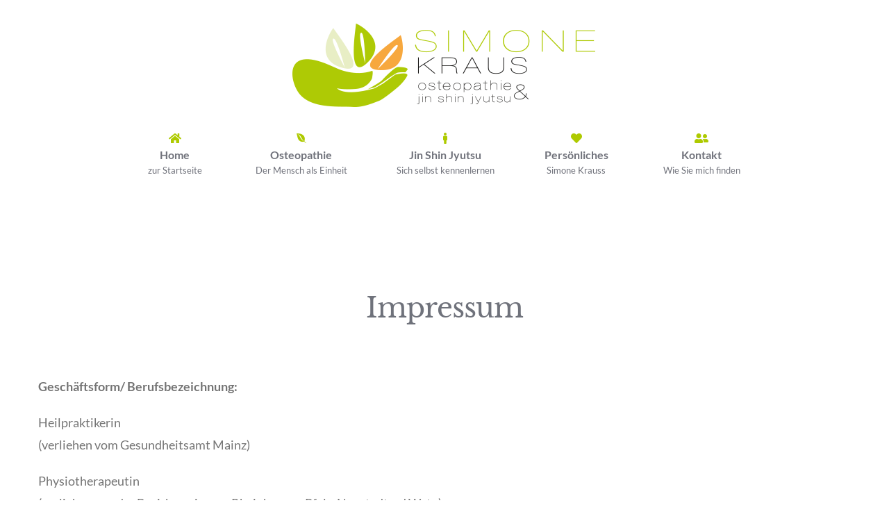

--- FILE ---
content_type: text/html; charset=UTF-8
request_url: https://www.osteopathie-sippersfeld.de/impressum/
body_size: 9382
content:
<!DOCTYPE html>
<html class="avada-html-layout-wide avada-html-header-position-top" lang="de" prefix="og: http://ogp.me/ns# fb: http://ogp.me/ns/fb#">
<head>
	<meta http-equiv="X-UA-Compatible" content="IE=edge" />
	<meta http-equiv="Content-Type" content="text/html; charset=utf-8"/>
	<meta name="viewport" content="width=device-width, initial-scale=1" />
	<meta name='robots' content='index, follow, max-image-preview:large, max-snippet:-1, max-video-preview:-1' />

	<!-- This site is optimized with the Yoast SEO plugin v26.7 - https://yoast.com/wordpress/plugins/seo/ -->
	<title>Impressum - Osteopathiepraxis Simone Kraus</title>
	<link rel="canonical" href="https://www.osteopathie-sippersfeld.de/impressum/" />
	<meta property="og:locale" content="de_DE" />
	<meta property="og:type" content="article" />
	<meta property="og:title" content="Impressum - Osteopathiepraxis Simone Kraus" />
	<meta property="og:url" content="https://www.osteopathie-sippersfeld.de/impressum/" />
	<meta property="og:site_name" content="Osteopathiepraxis Simone Kraus" />
	<meta property="article:modified_time" content="2022-01-24T14:19:36+00:00" />
	<meta name="twitter:card" content="summary_large_image" />
	<meta name="twitter:label1" content="Geschätzte Lesezeit" />
	<meta name="twitter:data1" content="8 Minuten" />
	<script type="application/ld+json" class="yoast-schema-graph">{"@context":"https://schema.org","@graph":[{"@type":"WebPage","@id":"https://www.osteopathie-sippersfeld.de/impressum/","url":"https://www.osteopathie-sippersfeld.de/impressum/","name":"Impressum - Osteopathiepraxis Simone Kraus","isPartOf":{"@id":"https://www.osteopathie-sippersfeld.de/#website"},"datePublished":"2021-09-14T10:57:35+00:00","dateModified":"2022-01-24T14:19:36+00:00","breadcrumb":{"@id":"https://www.osteopathie-sippersfeld.de/impressum/#breadcrumb"},"inLanguage":"de","potentialAction":[{"@type":"ReadAction","target":["https://www.osteopathie-sippersfeld.de/impressum/"]}]},{"@type":"BreadcrumbList","@id":"https://www.osteopathie-sippersfeld.de/impressum/#breadcrumb","itemListElement":[{"@type":"ListItem","position":1,"name":"Startseite","item":"https://www.osteopathie-sippersfeld.de/"},{"@type":"ListItem","position":2,"name":"Impressum"}]},{"@type":"WebSite","@id":"https://www.osteopathie-sippersfeld.de/#website","url":"https://www.osteopathie-sippersfeld.de/","name":"Osteopathiepraxis Simone Kraus","description":"","potentialAction":[{"@type":"SearchAction","target":{"@type":"EntryPoint","urlTemplate":"https://www.osteopathie-sippersfeld.de/?s={search_term_string}"},"query-input":{"@type":"PropertyValueSpecification","valueRequired":true,"valueName":"search_term_string"}}],"inLanguage":"de"}]}</script>
	<!-- / Yoast SEO plugin. -->


<link rel="alternate" type="application/rss+xml" title="Osteopathiepraxis Simone Kraus &raquo; Feed" href="https://www.osteopathie-sippersfeld.de/feed/" />
<link rel="alternate" type="application/rss+xml" title="Osteopathiepraxis Simone Kraus &raquo; Kommentar-Feed" href="https://www.osteopathie-sippersfeld.de/comments/feed/" />
					<link rel="shortcut icon" href="https://www.osteopathie-sippersfeld.de/wp-content/uploads/2022/02/favicon.png" type="image/x-icon" />
		
					<!-- Apple Touch Icon -->
			<link rel="apple-touch-icon" sizes="180x180" href="https://www.osteopathie-sippersfeld.de/wp-content/uploads/2022/02/favicon.png">
		
					<!-- Android Icon -->
			<link rel="icon" sizes="192x192" href="https://www.osteopathie-sippersfeld.de/wp-content/uploads/2022/02/favicon.png">
		
					<!-- MS Edge Icon -->
			<meta name="msapplication-TileImage" content="https://www.osteopathie-sippersfeld.de/wp-content/uploads/2022/02/favicon.png">
				<link rel="alternate" title="oEmbed (JSON)" type="application/json+oembed" href="https://www.osteopathie-sippersfeld.de/wp-json/oembed/1.0/embed?url=https%3A%2F%2Fwww.osteopathie-sippersfeld.de%2Fimpressum%2F" />
<link rel="alternate" title="oEmbed (XML)" type="text/xml+oembed" href="https://www.osteopathie-sippersfeld.de/wp-json/oembed/1.0/embed?url=https%3A%2F%2Fwww.osteopathie-sippersfeld.de%2Fimpressum%2F&#038;format=xml" />
					<meta name="description" content="Impressum    

Geschäftsform/ Berufsbezeichnung:

Heilpraktikerin
(verliehen vom Gesundheitsamt Mainz)

Physiotherapeutin
(verliehen von der Bezirksregierung Rheinhessen-Pfalz, Neustadt a.d.Wstr.)

Osteopathin
(verliehen vom Regierungspräsidium Darmstadt)

Anschrift:

Simone Kraus
Hauptstr. 5
67729 Sippersfeld
Telefon: 06357 - 88 80 258
Email: info@osteopathie-sippersfeld.de

Steuern:

Heilkundliche Tätigkeit ist von der Umsatzsteuer
gemäß § 4 Nr.14 Buchstabe a UStG befreit

Rechtliches:

Aufsichtsbehörden:
Gesundheitsamt Friedenstraße 29, 67292 Kirchheimbolanden
Mitglied beim VOD, Verband der Osteopathen Deutschland e.V.

Berufsordnung:

Berufsrechtliche Angaben:
Die Berufsbezeichnung lautet"/>
				
		<meta property="og:locale" content="de_DE"/>
		<meta property="og:type" content="article"/>
		<meta property="og:site_name" content="Osteopathiepraxis Simone Kraus"/>
		<meta property="og:title" content="Impressum - Osteopathiepraxis Simone Kraus"/>
				<meta property="og:description" content="Impressum    

Geschäftsform/ Berufsbezeichnung:

Heilpraktikerin
(verliehen vom Gesundheitsamt Mainz)

Physiotherapeutin
(verliehen von der Bezirksregierung Rheinhessen-Pfalz, Neustadt a.d.Wstr.)

Osteopathin
(verliehen vom Regierungspräsidium Darmstadt)

Anschrift:

Simone Kraus
Hauptstr. 5
67729 Sippersfeld
Telefon: 06357 - 88 80 258
Email: info@osteopathie-sippersfeld.de

Steuern:

Heilkundliche Tätigkeit ist von der Umsatzsteuer
gemäß § 4 Nr.14 Buchstabe a UStG befreit

Rechtliches:

Aufsichtsbehörden:
Gesundheitsamt Friedenstraße 29, 67292 Kirchheimbolanden
Mitglied beim VOD, Verband der Osteopathen Deutschland e.V.

Berufsordnung:

Berufsrechtliche Angaben:
Die Berufsbezeichnung lautet"/>
				<meta property="og:url" content="https://www.osteopathie-sippersfeld.de/impressum/"/>
													<meta property="article:modified_time" content="2022-01-24T14:19:36+01:00"/>
											<meta property="og:image" content="https://www.osteopathie-sippersfeld.de/wp-content/uploads/2021/10/logo_krauss.png"/>
		<meta property="og:image:width" content="450"/>
		<meta property="og:image:height" content="144"/>
		<meta property="og:image:type" content="image/png"/>
				<style id='wp-img-auto-sizes-contain-inline-css' type='text/css'>
img:is([sizes=auto i],[sizes^="auto," i]){contain-intrinsic-size:3000px 1500px}
/*# sourceURL=wp-img-auto-sizes-contain-inline-css */
</style>
<link rel='stylesheet' id='fusion-dynamic-css-css' href='https://www.osteopathie-sippersfeld.de/wp-content/uploads/fusion-styles/9e883c727797e0e2e7a01472f174e2bd.min.css?ver=3.11.14' type='text/css' media='all' />
<link rel="https://api.w.org/" href="https://www.osteopathie-sippersfeld.de/wp-json/" /><link rel="alternate" title="JSON" type="application/json" href="https://www.osteopathie-sippersfeld.de/wp-json/wp/v2/pages/2909" /><link rel="EditURI" type="application/rsd+xml" title="RSD" href="https://www.osteopathie-sippersfeld.de/xmlrpc.php?rsd" />
<meta name="generator" content="WordPress 6.9" />
<link rel='shortlink' href='https://www.osteopathie-sippersfeld.de/?p=2909' />
<!-- Analytics by WP Statistics - https://wp-statistics.com -->
<style type="text/css" id="css-fb-visibility">@media screen and (max-width: 640px){.fusion-no-small-visibility{display:none !important;}body .sm-text-align-center{text-align:center !important;}body .sm-text-align-left{text-align:left !important;}body .sm-text-align-right{text-align:right !important;}body .sm-flex-align-center{justify-content:center !important;}body .sm-flex-align-flex-start{justify-content:flex-start !important;}body .sm-flex-align-flex-end{justify-content:flex-end !important;}body .sm-mx-auto{margin-left:auto !important;margin-right:auto !important;}body .sm-ml-auto{margin-left:auto !important;}body .sm-mr-auto{margin-right:auto !important;}body .fusion-absolute-position-small{position:absolute;top:auto;width:100%;}.awb-sticky.awb-sticky-small{ position: sticky; top: var(--awb-sticky-offset,0); }}@media screen and (min-width: 641px) and (max-width: 1050px){.fusion-no-medium-visibility{display:none !important;}body .md-text-align-center{text-align:center !important;}body .md-text-align-left{text-align:left !important;}body .md-text-align-right{text-align:right !important;}body .md-flex-align-center{justify-content:center !important;}body .md-flex-align-flex-start{justify-content:flex-start !important;}body .md-flex-align-flex-end{justify-content:flex-end !important;}body .md-mx-auto{margin-left:auto !important;margin-right:auto !important;}body .md-ml-auto{margin-left:auto !important;}body .md-mr-auto{margin-right:auto !important;}body .fusion-absolute-position-medium{position:absolute;top:auto;width:100%;}.awb-sticky.awb-sticky-medium{ position: sticky; top: var(--awb-sticky-offset,0); }}@media screen and (min-width: 1051px){.fusion-no-large-visibility{display:none !important;}body .lg-text-align-center{text-align:center !important;}body .lg-text-align-left{text-align:left !important;}body .lg-text-align-right{text-align:right !important;}body .lg-flex-align-center{justify-content:center !important;}body .lg-flex-align-flex-start{justify-content:flex-start !important;}body .lg-flex-align-flex-end{justify-content:flex-end !important;}body .lg-mx-auto{margin-left:auto !important;margin-right:auto !important;}body .lg-ml-auto{margin-left:auto !important;}body .lg-mr-auto{margin-right:auto !important;}body .fusion-absolute-position-large{position:absolute;top:auto;width:100%;}.awb-sticky.awb-sticky-large{ position: sticky; top: var(--awb-sticky-offset,0); }}</style><style type="text/css">.recentcomments a{display:inline !important;padding:0 !important;margin:0 !important;}</style>		<script type="text/javascript">
			var doc = document.documentElement;
			doc.setAttribute( 'data-useragent', navigator.userAgent );
		</script>
		
	</head>

<body class="wp-singular page-template-default page page-id-2909 wp-theme-Avada fusion-image-hovers fusion-pagination-sizing fusion-button_type-flat fusion-button_span-no fusion-button_gradient-linear avada-image-rollover-circle-no avada-image-rollover-yes avada-image-rollover-direction-center_horiz fusion-body ltr fusion-sticky-header no-tablet-sticky-header no-mobile-sticky-header no-mobile-slidingbar no-mobile-totop fusion-disable-outline fusion-sub-menu-fade mobile-logo-pos-left layout-wide-mode avada-has-boxed-modal-shadow-none layout-scroll-offset-full avada-has-zero-margin-offset-top fusion-top-header menu-text-align-center mobile-menu-design-flyout fusion-show-pagination-text fusion-header-layout-v7 avada-responsive avada-footer-fx-none avada-menu-highlight-style-bar fusion-search-form-classic fusion-main-menu-search-dropdown fusion-avatar-square avada-dropdown-styles avada-blog-layout-large avada-blog-archive-layout-large avada-header-shadow-yes avada-menu-icon-position-top avada-has-megamenu-shadow avada-has-mainmenu-dropdown-divider avada-has-pagetitle-bg-full avada-has-pagetitle-bg-parallax avada-has-mobile-menu-search avada-has-100-footer avada-has-breadcrumb-mobile-hidden avada-has-titlebar-hide avada-social-full-transparent avada-has-slidingbar-widgets avada-has-slidingbar-position-right avada-slidingbar-toggle-style-menu avada-has-slidingbar-sticky avada-has-pagination-padding avada-flyout-menu-direction-fade avada-ec-views-v1" data-awb-post-id="2909">
		<a class="skip-link screen-reader-text" href="#content">Zum Inhalt springen</a>

	<div id="boxed-wrapper">
		
		<div id="wrapper" class="fusion-wrapper">
			<div id="home" style="position:relative;top:-1px;"></div>
												<div class="fusion-tb-header"><div class="fusion-fullwidth fullwidth-box fusion-builder-row-1 fusion-flex-container nonhundred-percent-fullwidth non-hundred-percent-height-scrolling fusion-no-small-visibility fusion-no-medium-visibility fusion-sticky-container" style="--awb-border-radius-top-left:0px;--awb-border-radius-top-right:0px;--awb-border-radius-bottom-right:0px;--awb-border-radius-bottom-left:0px;--awb-padding-top:5px;--awb-padding-bottom:5px;--awb-padding-top-small:0px;--awb-padding-bottom-small:0px;--awb-sticky-background-color:#ffffff !important;--awb-flex-wrap:wrap;" data-transition-offset="0" data-scroll-offset="480" data-sticky-large-visibility="1" ><div class="fusion-builder-row fusion-row fusion-flex-align-items-stretch fusion-flex-content-wrap" style="max-width:1216.8px;margin-left: calc(-4% / 2 );margin-right: calc(-4% / 2 );"><div class="fusion-layout-column fusion_builder_column fusion-builder-column-0 fusion_builder_column_1_1 1_1 fusion-flex-column fusion-no-small-visibility" style="--awb-bg-size:cover;--awb-width-large:100%;--awb-margin-top-large:20px;--awb-spacing-right-large:1.92%;--awb-margin-bottom-large:20px;--awb-spacing-left-large:1.92%;--awb-width-medium:50%;--awb-order-medium:0;--awb-spacing-right-medium:3.84%;--awb-spacing-left-medium:3.84%;--awb-width-small:60%;--awb-order-small:0;--awb-margin-top-small:15px;--awb-spacing-right-small:3.2%;--awb-spacing-left-small:3.2%;"><div class="fusion-column-wrapper fusion-column-has-shadow fusion-flex-justify-content-center fusion-content-layout-column"><div class="fusion-image-element md-text-align-left sm-text-align-left" style="text-align:center;--awb-margin-bottom:20px;--awb-caption-title-font-family:var(--h2_typography-font-family);--awb-caption-title-font-weight:var(--h2_typography-font-weight);--awb-caption-title-font-style:var(--h2_typography-font-style);--awb-caption-title-size:var(--h2_typography-font-size);--awb-caption-title-transform:var(--h2_typography-text-transform);--awb-caption-title-line-height:var(--h2_typography-line-height);--awb-caption-title-letter-spacing:var(--h2_typography-letter-spacing);"><span class=" has-fusion-standard-logo fusion-imageframe imageframe-none imageframe-1 hover-type-none"><a class="fusion-no-lightbox" href="https://www.osteopathie-sippersfeld.de/" target="_self"><img fetchpriority="high" decoding="async" src="https://www.osteopathie-sippersfeld.de/wp-content/uploads/2021/10/logo_krauss.png" data-orig-src="https://www.osteopathie-sippersfeld.de/wp-content/uploads/2021/10/logo_krauss.png" srcset="data:image/svg+xml,%3Csvg%20xmlns%3D%27http%3A%2F%2Fwww.w3.org%2F2000%2Fsvg%27%20width%3D%27450%27%20height%3D%27144%27%20viewBox%3D%270%200%20450%20144%27%3E%3Crect%20width%3D%27450%27%20height%3D%27144%27%20fill-opacity%3D%220%22%2F%3E%3C%2Fsvg%3E" data-srcset="https://www.osteopathie-sippersfeld.de/wp-content/uploads/2021/10/logo_krauss.png 1x, 2x" style="max-height:144px;height:auto;" width="450" height="144" class="lazyload img-responsive fusion-standard-logo" alt="Osteopathiepraxis Simone Kraus Logo" /></a></span></div><nav class="awb-menu awb-menu_row awb-menu_em-hover mobile-mode-collapse-to-button awb-menu_icons-top awb-menu_dc-yes mobile-trigger-fullwidth-off awb-menu_mobile-toggle awb-menu_indent-left mobile-size-full-absolute loading mega-menu-loading awb-menu_desktop awb-menu_dropdown awb-menu_expand-right awb-menu_transition-fade" style="--awb-text-transform:none;--awb-gap:45px;--awb-align-items:center;--awb-justify-content:center;--awb-color:#70727b;--awb-active-color:var(--awb-color8);--awb-submenu-text-transform:none;--awb-icons-color:#aeca00;--awb-icons-hover-color:var(--awb-color8);--awb-main-justify-content:flex-start;--awb-mobile-justify:flex-start;--awb-mobile-caret-left:auto;--awb-mobile-caret-right:0;--awb-fusion-font-family-typography:&quot;Lato&quot;;--awb-fusion-font-style-typography:normal;--awb-fusion-font-weight-typography:700;--awb-fusion-font-family-submenu-typography:inherit;--awb-fusion-font-style-submenu-typography:normal;--awb-fusion-font-weight-submenu-typography:400;--awb-fusion-font-family-mobile-typography:inherit;--awb-fusion-font-style-mobile-typography:normal;--awb-fusion-font-weight-mobile-typography:400;" aria-label="Main Menu" data-breakpoint="1050" data-count="0" data-transition-type="fade" data-transition-time="300" data-expand="right"><button type="button" class="awb-menu__m-toggle awb-menu__m-toggle_no-text" aria-expanded="false" aria-controls="menu-main-menu"><span class="awb-menu__m-toggle-inner"><span class="collapsed-nav-text"><span class="screen-reader-text">Toggle Navigation</span></span><span class="awb-menu__m-collapse-icon awb-menu__m-collapse-icon_no-text"><span class="awb-menu__m-collapse-icon-open awb-menu__m-collapse-icon-open_no-text icon-spa-bars-solid"></span><span class="awb-menu__m-collapse-icon-close awb-menu__m-collapse-icon-close_no-text icon-spa-times-solid"></span></span></span></button><ul id="menu-main-menu" class="fusion-menu awb-menu__main-ul awb-menu__main-ul_row"><li  id="menu-item-3306"  class="menu-item menu-item-type-post_type menu-item-object-page menu-item-home menu-item-3306 awb-menu__li awb-menu__main-li awb-menu__main-li_regular"  data-item-id="3306"><span class="awb-menu__main-background-default awb-menu__main-background-default_fade"></span><span class="awb-menu__main-background-active awb-menu__main-background-active_fade"></span><a  href="https://www.osteopathie-sippersfeld.de/" class="awb-menu__main-a awb-menu__main-a_regular fusion-flex-link fusion-flex-column awb-menu__has-description"><span class="awb-menu__i awb-menu__i_main fusion-megamenu-icon"><i class="glyphicon icon-spa-home-solid" aria-hidden="true"></i></span><span class="menu-text menu-text_with-desc">Home<span class="awb-menu__description">zur Startseite</span></span></a></li><li  id="menu-item-3301"  class="menu-item menu-item-type-post_type menu-item-object-page menu-item-3301 awb-menu__li awb-menu__main-li awb-menu__main-li_regular"  data-item-id="3301"><span class="awb-menu__main-background-default awb-menu__main-background-default_fade"></span><span class="awb-menu__main-background-active awb-menu__main-background-active_fade"></span><a  href="https://www.osteopathie-sippersfeld.de/osteopathie/" class="awb-menu__main-a awb-menu__main-a_regular fusion-flex-link fusion-flex-column awb-menu__has-description"><span class="awb-menu__i awb-menu__i_main fusion-megamenu-icon"><i class="glyphicon icon-spa-envira-brands" aria-hidden="true"></i></span><span class="menu-text menu-text_with-desc">Osteopathie<span class="awb-menu__description">Der Mensch als Einheit</span></span></a></li><li  id="menu-item-3300"  class="menu-item menu-item-type-post_type menu-item-object-page menu-item-3300 awb-menu__li awb-menu__main-li awb-menu__main-li_regular"  data-item-id="3300"><span class="awb-menu__main-background-default awb-menu__main-background-default_fade"></span><span class="awb-menu__main-background-active awb-menu__main-background-active_fade"></span><a  href="https://www.osteopathie-sippersfeld.de/jin-shin-jyutsu/" class="awb-menu__main-a awb-menu__main-a_regular fusion-flex-link fusion-flex-column awb-menu__has-description"><span class="awb-menu__i awb-menu__i_main fusion-megamenu-icon"><i class="glyphicon icon-spa-male-solid" aria-hidden="true"></i></span><span class="menu-text menu-text_with-desc">Jin Shin Jyutsu<span class="awb-menu__description">Sich selbst kennenlernen</span></span></a></li><li  id="menu-item-3302"  class="menu-item menu-item-type-post_type menu-item-object-page menu-item-3302 awb-menu__li awb-menu__main-li awb-menu__main-li_regular"  data-item-id="3302"><span class="awb-menu__main-background-default awb-menu__main-background-default_fade"></span><span class="awb-menu__main-background-active awb-menu__main-background-active_fade"></span><a  href="https://www.osteopathie-sippersfeld.de/persoenliches/" class="awb-menu__main-a awb-menu__main-a_regular fusion-flex-link fusion-flex-column awb-menu__has-description"><span class="awb-menu__i awb-menu__i_main fusion-megamenu-icon"><i class="glyphicon icon-spa-heart-solid" aria-hidden="true"></i></span><span class="menu-text menu-text_with-desc">Persönliches<span class="awb-menu__description">Simone Krauss</span></span></a></li><li  id="menu-item-3303"  class="menu-item menu-item-type-post_type menu-item-object-page menu-item-3303 awb-menu__li awb-menu__main-li awb-menu__main-li_regular"  data-item-id="3303"><span class="awb-menu__main-background-default awb-menu__main-background-default_fade"></span><span class="awb-menu__main-background-active awb-menu__main-background-active_fade"></span><a  href="https://www.osteopathie-sippersfeld.de/kontakt/" class="awb-menu__main-a awb-menu__main-a_regular fusion-flex-link fusion-flex-column awb-menu__has-description"><span class="awb-menu__i awb-menu__i_main fusion-megamenu-icon"><i class="glyphicon fa-user-friends fas" aria-hidden="true"></i></span><span class="menu-text menu-text_with-desc">Kontakt<span class="awb-menu__description">Wie Sie mich finden</span></span></a></li></ul></nav></div></div></div></div><div class="fusion-fullwidth fullwidth-box fusion-builder-row-2 fusion-flex-container nonhundred-percent-fullwidth non-hundred-percent-height-scrolling fusion-no-large-visibility fusion-sticky-container" style="--awb-border-radius-top-left:0px;--awb-border-radius-top-right:0px;--awb-border-radius-bottom-right:0px;--awb-border-radius-bottom-left:0px;--awb-padding-top:5px;--awb-padding-bottom:5px;--awb-padding-top-small:0px;--awb-padding-bottom-small:0px;--awb-sticky-background-color:#ffffff !important;--awb-flex-wrap:wrap;" data-transition-offset="0" data-scroll-offset="480" data-sticky-large-visibility="1" ><div class="fusion-builder-row fusion-row fusion-flex-align-items-stretch fusion-flex-justify-content-space-between fusion-flex-content-wrap" style="max-width:1216.8px;margin-left: calc(-4% / 2 );margin-right: calc(-4% / 2 );"><div class="fusion-layout-column fusion_builder_column fusion-builder-column-1 fusion_builder_column_1_3 1_3 fusion-flex-column" style="--awb-bg-size:cover;--awb-width-large:33.333333333333%;--awb-margin-top-large:20px;--awb-spacing-right-large:5.76%;--awb-margin-bottom-large:20px;--awb-spacing-left-large:5.76%;--awb-width-medium:50%;--awb-order-medium:0;--awb-spacing-right-medium:3.84%;--awb-spacing-left-medium:3.84%;--awb-width-small:60%;--awb-order-small:0;--awb-margin-top-small:15px;--awb-spacing-right-small:3.2%;--awb-spacing-left-small:3.2%;"><div class="fusion-column-wrapper fusion-column-has-shadow fusion-flex-justify-content-center fusion-content-layout-column"><div class="fusion-image-element md-text-align-left sm-text-align-left" style="text-align:center;--awb-caption-title-font-family:var(--h2_typography-font-family);--awb-caption-title-font-weight:var(--h2_typography-font-weight);--awb-caption-title-font-style:var(--h2_typography-font-style);--awb-caption-title-size:var(--h2_typography-font-size);--awb-caption-title-transform:var(--h2_typography-text-transform);--awb-caption-title-line-height:var(--h2_typography-line-height);--awb-caption-title-letter-spacing:var(--h2_typography-letter-spacing);"><span class=" has-fusion-standard-logo fusion-imageframe imageframe-none imageframe-2 hover-type-none"><a class="fusion-no-lightbox" href="https://www.osteopathie-sippersfeld.de/" target="_self"><img decoding="async" src="https://www.osteopathie-sippersfeld.de/wp-content/uploads/2021/10/logo_krauss.png" data-orig-src="https://www.osteopathie-sippersfeld.de/wp-content/uploads/2021/10/logo_krauss.png" srcset="data:image/svg+xml,%3Csvg%20xmlns%3D%27http%3A%2F%2Fwww.w3.org%2F2000%2Fsvg%27%20width%3D%27450%27%20height%3D%27144%27%20viewBox%3D%270%200%20450%20144%27%3E%3Crect%20width%3D%27450%27%20height%3D%27144%27%20fill-opacity%3D%220%22%2F%3E%3C%2Fsvg%3E" data-srcset="https://www.osteopathie-sippersfeld.de/wp-content/uploads/2021/10/logo_krauss.png 1x, 2x" style="max-height:144px;height:auto;" width="450" height="144" class="lazyload img-responsive fusion-standard-logo" alt="Osteopathiepraxis Simone Kraus Logo" /></a></span></div></div></div><div class="fusion-layout-column fusion_builder_column fusion-builder-column-2 fusion_builder_column_1_3 1_3 fusion-flex-column" style="--awb-bg-size:cover;--awb-width-large:33.333333333333%;--awb-margin-top-large:20px;--awb-spacing-right-large:5.76%;--awb-margin-bottom-large:20px;--awb-spacing-left-large:0%;--awb-width-medium:50%;--awb-order-medium:0;--awb-spacing-right-medium:3.84%;--awb-spacing-left-medium:0%;--awb-width-small:40%;--awb-order-small:0;--awb-spacing-right-small:4.8%;--awb-spacing-left-small:0%;"><div class="fusion-column-wrapper fusion-column-has-shadow fusion-flex-justify-content-center fusion-content-layout-column"><nav class="awb-menu awb-menu_row awb-menu_em-hover mobile-mode-collapse-to-button awb-menu_icons-top awb-menu_dc-yes mobile-trigger-fullwidth-off awb-menu_mobile-toggle awb-menu_indent-center mobile-size-full-absolute loading mega-menu-loading awb-menu_desktop awb-menu_dropdown awb-menu_expand-right awb-menu_transition-fade" style="--awb-font-size:14px;--awb-text-transform:none;--awb-align-items:center;--awb-justify-content:space-between;--awb-color:#70727b;--awb-active-color:#32a7b8;--awb-submenu-text-transform:none;--awb-icons-color:#b9afa1;--awb-icons-hover-color:#32a7b8;--awb-main-justify-content:flex-start;--awb-mobile-nav-button-align-hor:flex-end;--awb-mobile-color:#70727b;--awb-mobile-nav-items-height:60;--awb-mobile-active-color:#32a7b8;--awb-mobile-trigger-font-size:32px;--awb-mobile-nav-trigger-bottom-margin:20px;--awb-mobile-sep-color:rgba(0,0,0,0);--awb-mobile-justify:center;--awb-mobile-caret-left:auto;--awb-mobile-caret-right:0;--awb-fusion-font-family-typography:&quot;Lato&quot;;--awb-fusion-font-style-typography:normal;--awb-fusion-font-weight-typography:700;--awb-fusion-font-family-submenu-typography:inherit;--awb-fusion-font-style-submenu-typography:normal;--awb-fusion-font-weight-submenu-typography:400;--awb-fusion-font-family-mobile-typography:&quot;Lato&quot;;--awb-fusion-font-style-mobile-typography:normal;--awb-fusion-font-weight-mobile-typography:700;" aria-label="Main Menu" data-breakpoint="1050" data-count="1" data-transition-type="fade" data-transition-time="300" data-expand="right"><button type="button" class="awb-menu__m-toggle awb-menu__m-toggle_no-text" aria-expanded="false" aria-controls="menu-main-menu"><span class="awb-menu__m-toggle-inner"><span class="collapsed-nav-text"><span class="screen-reader-text">Toggle Navigation</span></span><span class="awb-menu__m-collapse-icon awb-menu__m-collapse-icon_no-text"><span class="awb-menu__m-collapse-icon-open awb-menu__m-collapse-icon-open_no-text icon-spa-bars-solid"></span><span class="awb-menu__m-collapse-icon-close awb-menu__m-collapse-icon-close_no-text icon-spa-times-solid"></span></span></span></button><ul id="menu-main-menu-1" class="fusion-menu awb-menu__main-ul awb-menu__main-ul_row"><li   class="menu-item menu-item-type-post_type menu-item-object-page menu-item-home menu-item-3306 awb-menu__li awb-menu__main-li awb-menu__main-li_regular"  data-item-id="3306"><span class="awb-menu__main-background-default awb-menu__main-background-default_fade"></span><span class="awb-menu__main-background-active awb-menu__main-background-active_fade"></span><a  href="https://www.osteopathie-sippersfeld.de/" class="awb-menu__main-a awb-menu__main-a_regular fusion-flex-link fusion-flex-column awb-menu__has-description"><span class="awb-menu__i awb-menu__i_main fusion-megamenu-icon"><i class="glyphicon icon-spa-home-solid" aria-hidden="true"></i></span><span class="menu-text menu-text_with-desc">Home<span class="awb-menu__description">zur Startseite</span></span></a></li><li   class="menu-item menu-item-type-post_type menu-item-object-page menu-item-3301 awb-menu__li awb-menu__main-li awb-menu__main-li_regular"  data-item-id="3301"><span class="awb-menu__main-background-default awb-menu__main-background-default_fade"></span><span class="awb-menu__main-background-active awb-menu__main-background-active_fade"></span><a  href="https://www.osteopathie-sippersfeld.de/osteopathie/" class="awb-menu__main-a awb-menu__main-a_regular fusion-flex-link fusion-flex-column awb-menu__has-description"><span class="awb-menu__i awb-menu__i_main fusion-megamenu-icon"><i class="glyphicon icon-spa-envira-brands" aria-hidden="true"></i></span><span class="menu-text menu-text_with-desc">Osteopathie<span class="awb-menu__description">Der Mensch als Einheit</span></span></a></li><li   class="menu-item menu-item-type-post_type menu-item-object-page menu-item-3300 awb-menu__li awb-menu__main-li awb-menu__main-li_regular"  data-item-id="3300"><span class="awb-menu__main-background-default awb-menu__main-background-default_fade"></span><span class="awb-menu__main-background-active awb-menu__main-background-active_fade"></span><a  href="https://www.osteopathie-sippersfeld.de/jin-shin-jyutsu/" class="awb-menu__main-a awb-menu__main-a_regular fusion-flex-link fusion-flex-column awb-menu__has-description"><span class="awb-menu__i awb-menu__i_main fusion-megamenu-icon"><i class="glyphicon icon-spa-male-solid" aria-hidden="true"></i></span><span class="menu-text menu-text_with-desc">Jin Shin Jyutsu<span class="awb-menu__description">Sich selbst kennenlernen</span></span></a></li><li   class="menu-item menu-item-type-post_type menu-item-object-page menu-item-3302 awb-menu__li awb-menu__main-li awb-menu__main-li_regular"  data-item-id="3302"><span class="awb-menu__main-background-default awb-menu__main-background-default_fade"></span><span class="awb-menu__main-background-active awb-menu__main-background-active_fade"></span><a  href="https://www.osteopathie-sippersfeld.de/persoenliches/" class="awb-menu__main-a awb-menu__main-a_regular fusion-flex-link fusion-flex-column awb-menu__has-description"><span class="awb-menu__i awb-menu__i_main fusion-megamenu-icon"><i class="glyphicon icon-spa-heart-solid" aria-hidden="true"></i></span><span class="menu-text menu-text_with-desc">Persönliches<span class="awb-menu__description">Simone Krauss</span></span></a></li><li   class="menu-item menu-item-type-post_type menu-item-object-page menu-item-3303 awb-menu__li awb-menu__main-li awb-menu__main-li_regular"  data-item-id="3303"><span class="awb-menu__main-background-default awb-menu__main-background-default_fade"></span><span class="awb-menu__main-background-active awb-menu__main-background-active_fade"></span><a  href="https://www.osteopathie-sippersfeld.de/kontakt/" class="awb-menu__main-a awb-menu__main-a_regular fusion-flex-link fusion-flex-column awb-menu__has-description"><span class="awb-menu__i awb-menu__i_main fusion-megamenu-icon"><i class="glyphicon fa-user-friends fas" aria-hidden="true"></i></span><span class="menu-text menu-text_with-desc">Kontakt<span class="awb-menu__description">Wie Sie mich finden</span></span></a></li></ul></nav></div></div></div></div>
</div>		<div id="sliders-container" class="fusion-slider-visibility">
					</div>
											
			
						<main id="main" class="clearfix ">
				<div class="fusion-row" style="">
<section id="content" style="width: 100%;">
					<div id="post-2909" class="post-2909 page type-page status-publish hentry">
			<span class="entry-title rich-snippet-hidden">Impressum</span><span class="vcard rich-snippet-hidden"><span class="fn"><a href="https://www.osteopathie-sippersfeld.de/author/chef/" title="Beiträge von admin" rel="author">admin</a></span></span><span class="updated rich-snippet-hidden">2022-01-24T15:19:36+01:00</span>
			
			<div class="post-content">
				<div class="fusion-fullwidth fullwidth-box fusion-builder-row-3 fusion-flex-container nonhundred-percent-fullwidth non-hundred-percent-height-scrolling" style="--awb-background-blend-mode:overlay;--awb-border-radius-top-left:0px;--awb-border-radius-top-right:0px;--awb-border-radius-bottom-right:0px;--awb-border-radius-bottom-left:0px;--awb-padding-top:2%;--awb-padding-bottom:3%;--awb-background-color:rgba(255,255,255,0.88);--awb-flex-wrap:wrap;" ><div class="fusion-builder-row fusion-row fusion-flex-align-items-flex-start fusion-flex-content-wrap" style="max-width:calc( 1170px + 0px );margin-left: calc(-0px / 2 );margin-right: calc(-0px / 2 );"><div class="fusion-layout-column fusion_builder_column fusion-builder-column-3 fusion_builder_column_1_1 1_1 fusion-flex-column fusion-animated" style="--awb-bg-size:cover;--awb-width-large:100%;--awb-margin-top-large:20px;--awb-spacing-right-large:0px;--awb-margin-bottom-large:20px;--awb-spacing-left-large:0px;--awb-width-medium:100%;--awb-spacing-right-medium:0px;--awb-spacing-left-medium:0px;--awb-width-small:100%;--awb-spacing-right-small:0px;--awb-spacing-left-small:0px;" data-animationType="fadeInDown" data-animationDuration="0.6" data-animationOffset="top-into-view"><div class="fusion-column-wrapper fusion-flex-justify-content-flex-start fusion-content-layout-column"><div class="fusion-title title fusion-title-1 fusion-sep-none fusion-title-center fusion-title-text fusion-title-size-two" style="--awb-margin-bottom:0px;"><h2 class="fusion-title-heading title-heading-center fusion-responsive-typography-calculated" style="margin:0;--fontSize:40;line-height:1.1;"><p style="text-align: center;">Impressum</p></h2></div></div></div></div></div><div class="fusion-fullwidth fullwidth-box fusion-builder-row-4 fusion-flex-container nonhundred-percent-fullwidth non-hundred-percent-height-scrolling" style="--awb-border-radius-top-left:0px;--awb-border-radius-top-right:0px;--awb-border-radius-bottom-right:0px;--awb-border-radius-bottom-left:0px;--awb-flex-wrap:wrap;" ><div class="fusion-builder-row fusion-row fusion-flex-align-items-flex-start fusion-flex-content-wrap" style="max-width:calc( 1170px + 0px );margin-left: calc(-0px / 2 );margin-right: calc(-0px / 2 );"><div class="fusion-layout-column fusion_builder_column fusion-builder-column-4 fusion_builder_column_1_1 1_1 fusion-flex-column" style="--awb-bg-size:cover;--awb-width-large:100%;--awb-margin-top-large:20px;--awb-spacing-right-large:0px;--awb-margin-bottom-large:20px;--awb-spacing-left-large:0px;--awb-width-medium:100%;--awb-order-medium:0;--awb-spacing-right-medium:0px;--awb-spacing-left-medium:0px;--awb-width-small:100%;--awb-order-small:0;--awb-spacing-right-small:0px;--awb-spacing-left-small:0px;"><div class="fusion-column-wrapper fusion-column-has-shadow fusion-flex-justify-content-flex-start fusion-content-layout-column"><div class="fusion-text fusion-text-1" style="--awb-text-transform:none;"><p><strong>Geschäftsform/ Berufsbezeichnung:</strong></p>
<p>Heilpraktikerin<br />
(verliehen vom Gesundheitsamt Mainz)</p>
<p>Physiotherapeutin<br />
(verliehen von der Bezirksregierung Rheinhessen-Pfalz, Neustadt a.d.Wstr.)</p>
<p>Osteopathin<br />
(verliehen vom Regierungspräsidium Darmstadt)</p>
<p><strong>Anschrift:</strong></p>
<p>Simone Kraus<br />
Hauptstr. 5<br />
67729 Sippersfeld<br />
Telefon: 06357 &#8211; 88 80 258<br />
Email: info@osteopathie-sippersfeld.de</p>
<p><strong>Steuern:</strong></p>
<p>Heilkundliche Tätigkeit ist von der Umsatzsteuer<br />
gemäß § 4 Nr.14 Buchstabe a UStG befreit</p>
<p><strong>Rechtliches:</strong></p>
<p>Aufsichtsbehörden:<br />
Gesundheitsamt Friedenstraße 29, 67292 Kirchheimbolanden<br />
Mitglied beim VOD, Verband der Osteopathen Deutschland e.V.</p>
<p><strong>Berufsordnung:</strong></p>
<p>Berufsrechtliche Angaben:<br />
Die Berufsbezeichnung lautet Heilpraktiker (Deutschland)<br />
Die berufsrechtliche Regelung bildet das „Gesetz über die<br />
berufsmäßige Ausübung der Heilkunde ohne Bestallung“<br />
(Heilpraktikergesetz) vom 17.02.1939, geändert durch Art. 53 der EGStGB vom 02.03.1974.</p>
<p>Informationen zur Berufsordnung finden Sie unter folgendem Link<br />
<a href="http://www.gesetze-im-internet.de/heilprg/index.html" target="_blank" rel="noopener">http://www.gesetze-im-internet.de/heilprg/index.html</a></p>
<p>Weitere Informationen zur Osteopathie finden Sie auf der Website<br />
<a href="https://www.osteopathie.de/" target="_blank" rel="noopener">Verband der Osteopathen Deutschland e.V.</a></p>
<h2>Haftungsausschluss:</h2>
<p><strong>Haftung für Inhalte</strong></p>
<p>Die Inhalte unserer Seiten wurden mit größter Sorgfalt erstellt. Für die Richtigkeit, Vollständigkeit und Aktualität der Inhalte können wir jedoch keine Gewähr übernehmen. Als Diensteanbieter sind wir gemäß § 7 Abs.1 TMG für eigene Inhalte auf diesen Seiten nach den allgemeinen Gesetzen verantwortlich. Nach §§ 8 bis 10 TMG sind wir als Diensteanbieter jedoch nicht verpflichtet, übermittelte oder gespeicherte fremde Informationen zu überwachen oder nach Umständen zu forschen, die auf eine rechtswidrige Tätigkeit hinweisen. Verpflichtungen zur Entfernung oder Sperrung der Nutzung von Informationen nach den allgemeinen Gesetzen bleiben hiervon unberührt. Eine diesbezügliche Haftung ist jedoch erst ab dem Zeitpunkt der Kenntnis einer konkreten Rechtsverletzung möglich. Bei Bekanntwerden von entsprechenden Rechtsverletzungen werden wir diese Inhalte umgehend entfernen.</p>
<p><strong>Haftung für Links</strong></p>
<p>Unser Angebot enthält Links zu externen Webseiten Dritter, auf deren Inhalte wir keinen Einfluss haben. Deshalb können wir für diese fremden Inhalte auch keine Gewähr übernehmen. Für die Inhalte der verlinkten Seiten ist stets der jeweilige Anbieter oder Betreiber der Seiten verantwortlich. Die verlinkten Seiten wurden zum Zeitpunkt der Verlinkung auf mögliche Rechtsverstöße überprüft. Rechtswidrige Inhalte waren zum Zeitpunkt der Verlinkung nicht erkennbar. Eine permanente inhaltliche Kontrolle der verlinkten Seiten ist jedoch ohne konkrete Anhaltspunkte einer Rechtsverletzung nicht zumutbar. Bei Bekannt-werden von Rechtsverletzungen werden wir derartige Links umgehend entfernen.</p>
<p><strong>Urheberrecht</strong></p>
<p>Die durch die Seitenbetreiber erstellten Inhalte und Werke auf diesen Seiten unterliegen dem deutschen Urheberrecht. Die Vervielfältigung, Bearbeitung, Verbreitung und jede Art der Verwertung außerhalb der Grenzen des Urheberrechtes bedürfen der schriftlichen Zustimmung des jeweiligen Autors bzw. Erstellers. Downloads und Kopien dieser Seite sind nur für den privaten, nicht kommerziellen Gebrauch gestattet. Soweit die Inhalte auf dieser Seite nicht vom Betreiber erstellt wurden, werden die Urheberrechte Dritter beachtet. Insbesondere werden Inhalte Dritter als solche gekennzeichnet. Sollten Sie trotz-dem auf eine Urheberrechtsverletzung aufmerksam werden, bitten wir um einen entsprechenden Hinweis. Bei Bekanntwerden von Rechtsverletzungen werden wir derartige Inhalte umgehend entfernen.</p>
</div></div></div></div></div>
							</div>
																													</div>
	</section>
						
					</div>  <!-- fusion-row -->
				</main>  <!-- #main -->
				
				
								
					<div class="fusion-tb-footer fusion-footer"><div class="fusion-footer-widget-area fusion-widget-area"><div class="fusion-fullwidth fullwidth-box fusion-builder-row-5 fusion-flex-container hundred-percent-fullwidth non-hundred-percent-height-scrolling" style="--awb-border-radius-top-left:0px;--awb-border-radius-top-right:0px;--awb-border-radius-bottom-right:0px;--awb-border-radius-bottom-left:0px;--awb-margin-top:3%;--awb-margin-bottom:2%;--awb-flex-wrap:wrap;" ><div class="fusion-builder-row fusion-row fusion-flex-align-items-center fusion-flex-justify-content-center fusion-flex-content-wrap" style="width:104% !important;max-width:104% !important;margin-left: calc(-4% / 2 );margin-right: calc(-4% / 2 );"><div class="fusion-layout-column fusion_builder_column fusion-builder-column-5 fusion_builder_column_1_3 1_3 fusion-flex-column" style="--awb-bg-size:cover;--awb-width-large:33.333333333333%;--awb-margin-top-large:20px;--awb-spacing-right-large:5.76%;--awb-margin-bottom-large:20px;--awb-spacing-left-large:5.76%;--awb-width-medium:100%;--awb-order-medium:0;--awb-margin-top-medium:0px;--awb-spacing-right-medium:1.92%;--awb-margin-bottom-medium:0px;--awb-spacing-left-medium:1.92%;--awb-width-small:100%;--awb-order-small:0;--awb-spacing-right-small:1.92%;--awb-spacing-left-small:1.92%;"><div class="fusion-column-wrapper fusion-column-has-shadow fusion-flex-justify-content-center fusion-content-layout-column"><div class="fusion-image-element " style="text-align:center;--awb-caption-title-font-family:var(--h2_typography-font-family);--awb-caption-title-font-weight:var(--h2_typography-font-weight);--awb-caption-title-font-style:var(--h2_typography-font-style);--awb-caption-title-size:var(--h2_typography-font-size);--awb-caption-title-transform:var(--h2_typography-text-transform);--awb-caption-title-line-height:var(--h2_typography-line-height);--awb-caption-title-letter-spacing:var(--h2_typography-letter-spacing);"><span class=" has-fusion-standard-logo fusion-imageframe imageframe-none imageframe-3 hover-type-none"><img decoding="async" src="https://www.osteopathie-sippersfeld.de/wp-content/uploads/2021/10/logo_krauss.png" data-orig-src="https://www.osteopathie-sippersfeld.de/wp-content/uploads/2021/10/logo_krauss.png" srcset="data:image/svg+xml,%3Csvg%20xmlns%3D%27http%3A%2F%2Fwww.w3.org%2F2000%2Fsvg%27%20width%3D%27450%27%20height%3D%27144%27%20viewBox%3D%270%200%20450%20144%27%3E%3Crect%20width%3D%27450%27%20height%3D%27144%27%20fill-opacity%3D%220%22%2F%3E%3C%2Fsvg%3E" data-srcset="https://www.osteopathie-sippersfeld.de/wp-content/uploads/2021/10/logo_krauss.png 1x, 2x" style="max-height:144px;height:auto;" width="450" height="144" class="lazyload img-responsive fusion-standard-logo" alt="Osteopathiepraxis Simone Kraus Logo" /></span></div><div class="fusion-text fusion-text-2"><p style="text-align: center;">Osteopathiepraxis Simone Kraus<br />
<span class="chrVerweis">Hauptstraße 5 · </span><span class="chrVerweis">67729 Sippersfeld<br />
</span><strong><span class="chrVerweis">Telefon: </span><span class="chrVerweis">06357 &#8211; </span><span class="chrText">88 80 258</span></strong><span class="chrVerweis"> </span></p>
</div><div class="fusion-text fusion-text-3" style="--awb-font-size:16px;--awb-text-transform:none;--awb-text-color:var(--awb-color8);"><p style="text-align: center;">Techn. Umsetzung: <a href="https://www.das-angebot.de/" target="_blank" rel="noopener">Hüniger Werbeagentur</a> | <a href="https://www.osteopathie-sippersfeld.de/datenschutz/" rel="noopener">Datenschutz</a> | <a href="https://www.osteopathie-sippersfeld.de/impressum/" rel="noopener">Impressum</a></p>
</div></div></div></div></div>
</div></div>
											<div class="fusion-sliding-bar-wrapper">
									<div id="slidingbar-area" class="slidingbar-area fusion-sliding-bar-area fusion-widget-area fusion-sliding-bar-position-right fusion-sliding-bar-text-align-center fusion-sliding-bar-toggle-menu fusion-sliding-bar-sticky fusion-sliding-bar-columns-stacked" data-breakpoint="1050" data-toggle="menu">
		
		<div id="slidingbar" class="fusion-sliding-bar">
						<div class="fusion-sliding-bar-content-wrapper">
									<div class="fusion-sb-toggle-wrapper">
						<a class="fusion-sb-close" href="#"><span class="screen-reader-text">Close Sliding Bar Area</span></a>
					</div>
								<div class="fusion-sliding-bar-content">

																														<div class="fusion-column">
																													</div>
																															<div class="fusion-column">
							<section id="text-2" class="fusion-slidingbar-widget-column widget widget_text"><h4 class="widget-title">ABOUT US</h4>			<div class="textwidget"><div class="fusion-text">
<p>Vestibulum nec velit ante. Praesent dignissim interdum est, in lacinia elit pretium nec. Aliquam erat volutpat. Fusce laoreet mi leo. Vestibulum nec velit ante. Praesent dignissim interdum est, in lacinia elit pretium nec. Aliquam erat volutpat. Fusce laoreet mi leo.</p>
</div>
</div>
		<div style="clear:both;"></div></section>																						</div>
																															<div class="fusion-column">
							<section id="recent_works-widget-2" class="fusion-slidingbar-widget-column widget recent_works"><h4 class="widget-title">Recent Works</h4>
		<div class="recent-works-items clearfix">
			
								</div>
		<div style="clear:both;"></div></section>																						</div>
																																																	<div class="fusion-clearfix"></div>
				</div>
			</div>
		</div>
	</div>
							</div>
																</div> <!-- wrapper -->
		</div> <!-- #boxed-wrapper -->
				<a class="fusion-one-page-text-link fusion-page-load-link" tabindex="-1" href="#" aria-hidden="true">Page load link</a>

		<div class="avada-footer-scripts">
			<script type="text/javascript">var fusionNavIsCollapsed=function(e){var t,n;window.innerWidth<=e.getAttribute("data-breakpoint")?(e.classList.add("collapse-enabled"),e.classList.remove("awb-menu_desktop"),e.classList.contains("expanded")||window.dispatchEvent(new CustomEvent("fusion-mobile-menu-collapsed",{detail:{nav:e}})),(n=e.querySelectorAll(".menu-item-has-children.expanded")).length&&n.forEach(function(e){e.querySelector(".awb-menu__open-nav-submenu_mobile").setAttribute("aria-expanded","false")})):(null!==e.querySelector(".menu-item-has-children.expanded .awb-menu__open-nav-submenu_click")&&e.querySelector(".menu-item-has-children.expanded .awb-menu__open-nav-submenu_click").click(),e.classList.remove("collapse-enabled"),e.classList.add("awb-menu_desktop"),null!==e.querySelector(".awb-menu__main-ul")&&e.querySelector(".awb-menu__main-ul").removeAttribute("style")),e.classList.add("no-wrapper-transition"),clearTimeout(t),t=setTimeout(()=>{e.classList.remove("no-wrapper-transition")},400),e.classList.remove("loading")},fusionRunNavIsCollapsed=function(){var e,t=document.querySelectorAll(".awb-menu");for(e=0;e<t.length;e++)fusionNavIsCollapsed(t[e])};function avadaGetScrollBarWidth(){var e,t,n,l=document.createElement("p");return l.style.width="100%",l.style.height="200px",(e=document.createElement("div")).style.position="absolute",e.style.top="0px",e.style.left="0px",e.style.visibility="hidden",e.style.width="200px",e.style.height="150px",e.style.overflow="hidden",e.appendChild(l),document.body.appendChild(e),t=l.offsetWidth,e.style.overflow="scroll",t==(n=l.offsetWidth)&&(n=e.clientWidth),document.body.removeChild(e),jQuery("html").hasClass("awb-scroll")&&10<t-n?10:t-n}fusionRunNavIsCollapsed(),window.addEventListener("fusion-resize-horizontal",fusionRunNavIsCollapsed);</script><script type="speculationrules">
{"prefetch":[{"source":"document","where":{"and":[{"href_matches":"/*"},{"not":{"href_matches":["/wp-*.php","/wp-admin/*","/wp-content/uploads/*","/wp-content/*","/wp-content/plugins/*","/wp-content/themes/Avada/*","/*\\?(.+)"]}},{"not":{"selector_matches":"a[rel~=\"nofollow\"]"}},{"not":{"selector_matches":".no-prefetch, .no-prefetch a"}}]},"eagerness":"conservative"}]}
</script>
<script type="text/javascript" src="https://www.osteopathie-sippersfeld.de/wp-includes/js/jquery/jquery.min.js?ver=3.7.1" id="jquery-core-js"></script>
<script type="text/javascript" src="https://www.osteopathie-sippersfeld.de/wp-content/uploads/fusion-scripts/e35bb3205e7978ff80da692fe7f2adbe.min.js?ver=3.11.14" id="fusion-scripts-js"></script>
		</div>

			<section class="to-top-container to-top-right" aria-labelledby="awb-to-top-label">
		<a href="#" id="toTop" class="fusion-top-top-link">
			<span id="awb-to-top-label" class="screen-reader-text">Nach oben</span>

					</a>
	</section>
		</body>
</html>
